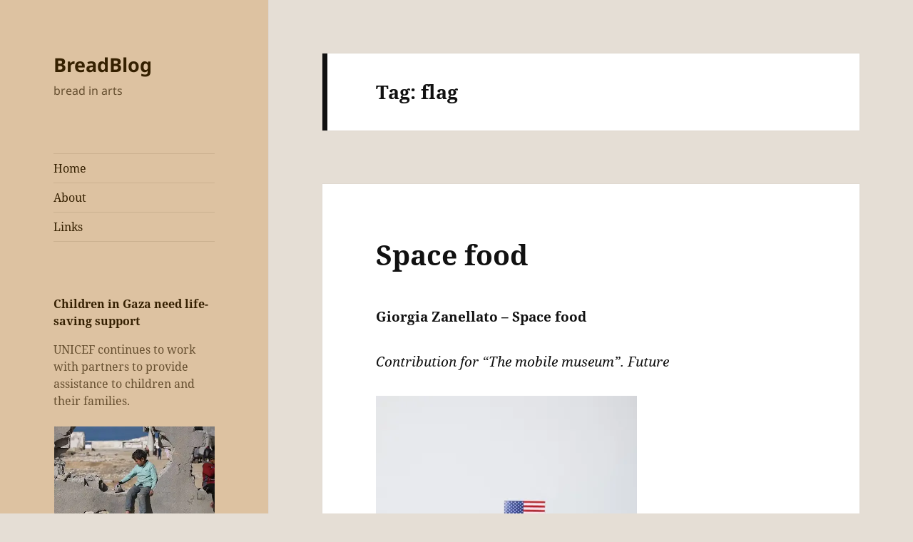

--- FILE ---
content_type: text/html; charset=UTF-8
request_url: https://www.breadblog.net/tag/flag/
body_size: 14715
content:
<!DOCTYPE html>
<html lang="en-US" class="no-js">
<head>
	<meta charset="UTF-8">
	<meta name="viewport" content="width=device-width, initial-scale=1.0">
	<link rel="profile" href="https://gmpg.org/xfn/11">
	<link rel="pingback" href="https://www.breadblog.net/xmlrpc.php">
	<script>
(function(html){html.className = html.className.replace(/\bno-js\b/,'js')})(document.documentElement);
//# sourceURL=twentyfifteen_javascript_detection
</script>
<meta name='robots' content='index, follow, max-image-preview:large, max-snippet:-1, max-video-preview:-1' />

	<!-- This site is optimized with the Yoast SEO plugin v26.7 - https://yoast.com/wordpress/plugins/seo/ -->
	<title>flag Archives &#8212; BreadBlog</title>
	<link rel="canonical" href="https://www.breadblog.net/tag/flag/" />
	<meta property="og:locale" content="en_US" />
	<meta property="og:type" content="article" />
	<meta property="og:title" content="flag Archives &#8212; BreadBlog" />
	<meta property="og:url" content="https://www.breadblog.net/tag/flag/" />
	<meta property="og:site_name" content="BreadBlog" />
	<meta name="twitter:card" content="summary_large_image" />
	<script type="application/ld+json" class="yoast-schema-graph">{"@context":"https://schema.org","@graph":[{"@type":"CollectionPage","@id":"https://www.breadblog.net/tag/flag/","url":"https://www.breadblog.net/tag/flag/","name":"flag Archives &#8212; BreadBlog","isPartOf":{"@id":"https://www.breadblog.net/#website"},"breadcrumb":{"@id":"https://www.breadblog.net/tag/flag/#breadcrumb"},"inLanguage":"en-US"},{"@type":"BreadcrumbList","@id":"https://www.breadblog.net/tag/flag/#breadcrumb","itemListElement":[{"@type":"ListItem","position":1,"name":"Home","item":"https://www.breadblog.net/"},{"@type":"ListItem","position":2,"name":"flag"}]},{"@type":"WebSite","@id":"https://www.breadblog.net/#website","url":"https://www.breadblog.net/","name":"BreadBlog","description":"bread in arts","publisher":{"@id":"https://www.breadblog.net/#/schema/person/6e4b999f9ca371e889cbec7fbb488450"},"potentialAction":[{"@type":"SearchAction","target":{"@type":"EntryPoint","urlTemplate":"https://www.breadblog.net/?s={search_term_string}"},"query-input":{"@type":"PropertyValueSpecification","valueRequired":true,"valueName":"search_term_string"}}],"inLanguage":"en-US"},{"@type":["Person","Organization"],"@id":"https://www.breadblog.net/#/schema/person/6e4b999f9ca371e889cbec7fbb488450","name":"admin","image":{"@type":"ImageObject","inLanguage":"en-US","@id":"https://www.breadblog.net/#/schema/person/image/","url":"https://secure.gravatar.com/avatar/0fe69bafa6ad8c45e2dd79e17ab11a5f33210b863a98f46dbea79978a8a456aa?s=96&d=mm&r=g","contentUrl":"https://secure.gravatar.com/avatar/0fe69bafa6ad8c45e2dd79e17ab11a5f33210b863a98f46dbea79978a8a456aa?s=96&d=mm&r=g","caption":"admin"},"logo":{"@id":"https://www.breadblog.net/#/schema/person/image/"}}]}</script>
	<!-- / Yoast SEO plugin. -->


<link rel='dns-prefetch' href='//stats.wp.com' />
<link rel='dns-prefetch' href='//v0.wordpress.com' />
<link rel='preconnect' href='//i0.wp.com' />
<link rel='preconnect' href='//c0.wp.com' />
<style id='wp-img-auto-sizes-contain-inline-css'>
img:is([sizes=auto i],[sizes^="auto," i]){contain-intrinsic-size:3000px 1500px}
/*# sourceURL=wp-img-auto-sizes-contain-inline-css */
</style>
<link rel='stylesheet' id='twentyfifteen-jetpack-css' href='https://c0.wp.com/p/jetpack/15.4/modules/theme-tools/compat/twentyfifteen.css' media='all' />
<style id='wp-emoji-styles-inline-css'>

	img.wp-smiley, img.emoji {
		display: inline !important;
		border: none !important;
		box-shadow: none !important;
		height: 1em !important;
		width: 1em !important;
		margin: 0 0.07em !important;
		vertical-align: -0.1em !important;
		background: none !important;
		padding: 0 !important;
	}
/*# sourceURL=wp-emoji-styles-inline-css */
</style>
<style id='wp-block-library-inline-css'>
:root{--wp-block-synced-color:#7a00df;--wp-block-synced-color--rgb:122,0,223;--wp-bound-block-color:var(--wp-block-synced-color);--wp-editor-canvas-background:#ddd;--wp-admin-theme-color:#007cba;--wp-admin-theme-color--rgb:0,124,186;--wp-admin-theme-color-darker-10:#006ba1;--wp-admin-theme-color-darker-10--rgb:0,107,160.5;--wp-admin-theme-color-darker-20:#005a87;--wp-admin-theme-color-darker-20--rgb:0,90,135;--wp-admin-border-width-focus:2px}@media (min-resolution:192dpi){:root{--wp-admin-border-width-focus:1.5px}}.wp-element-button{cursor:pointer}:root .has-very-light-gray-background-color{background-color:#eee}:root .has-very-dark-gray-background-color{background-color:#313131}:root .has-very-light-gray-color{color:#eee}:root .has-very-dark-gray-color{color:#313131}:root .has-vivid-green-cyan-to-vivid-cyan-blue-gradient-background{background:linear-gradient(135deg,#00d084,#0693e3)}:root .has-purple-crush-gradient-background{background:linear-gradient(135deg,#34e2e4,#4721fb 50%,#ab1dfe)}:root .has-hazy-dawn-gradient-background{background:linear-gradient(135deg,#faaca8,#dad0ec)}:root .has-subdued-olive-gradient-background{background:linear-gradient(135deg,#fafae1,#67a671)}:root .has-atomic-cream-gradient-background{background:linear-gradient(135deg,#fdd79a,#004a59)}:root .has-nightshade-gradient-background{background:linear-gradient(135deg,#330968,#31cdcf)}:root .has-midnight-gradient-background{background:linear-gradient(135deg,#020381,#2874fc)}:root{--wp--preset--font-size--normal:16px;--wp--preset--font-size--huge:42px}.has-regular-font-size{font-size:1em}.has-larger-font-size{font-size:2.625em}.has-normal-font-size{font-size:var(--wp--preset--font-size--normal)}.has-huge-font-size{font-size:var(--wp--preset--font-size--huge)}.has-text-align-center{text-align:center}.has-text-align-left{text-align:left}.has-text-align-right{text-align:right}.has-fit-text{white-space:nowrap!important}#end-resizable-editor-section{display:none}.aligncenter{clear:both}.items-justified-left{justify-content:flex-start}.items-justified-center{justify-content:center}.items-justified-right{justify-content:flex-end}.items-justified-space-between{justify-content:space-between}.screen-reader-text{border:0;clip-path:inset(50%);height:1px;margin:-1px;overflow:hidden;padding:0;position:absolute;width:1px;word-wrap:normal!important}.screen-reader-text:focus{background-color:#ddd;clip-path:none;color:#444;display:block;font-size:1em;height:auto;left:5px;line-height:normal;padding:15px 23px 14px;text-decoration:none;top:5px;width:auto;z-index:100000}html :where(.has-border-color){border-style:solid}html :where([style*=border-top-color]){border-top-style:solid}html :where([style*=border-right-color]){border-right-style:solid}html :where([style*=border-bottom-color]){border-bottom-style:solid}html :where([style*=border-left-color]){border-left-style:solid}html :where([style*=border-width]){border-style:solid}html :where([style*=border-top-width]){border-top-style:solid}html :where([style*=border-right-width]){border-right-style:solid}html :where([style*=border-bottom-width]){border-bottom-style:solid}html :where([style*=border-left-width]){border-left-style:solid}html :where(img[class*=wp-image-]){height:auto;max-width:100%}:where(figure){margin:0 0 1em}html :where(.is-position-sticky){--wp-admin--admin-bar--position-offset:var(--wp-admin--admin-bar--height,0px)}@media screen and (max-width:600px){html :where(.is-position-sticky){--wp-admin--admin-bar--position-offset:0px}}

/*# sourceURL=wp-block-library-inline-css */
</style><style id='wp-block-button-inline-css'>
.wp-block-button__link{align-content:center;box-sizing:border-box;cursor:pointer;display:inline-block;height:100%;text-align:center;word-break:break-word}.wp-block-button__link.aligncenter{text-align:center}.wp-block-button__link.alignright{text-align:right}:where(.wp-block-button__link){border-radius:9999px;box-shadow:none;padding:calc(.667em + 2px) calc(1.333em + 2px);text-decoration:none}.wp-block-button[style*=text-decoration] .wp-block-button__link{text-decoration:inherit}.wp-block-buttons>.wp-block-button.has-custom-width{max-width:none}.wp-block-buttons>.wp-block-button.has-custom-width .wp-block-button__link{width:100%}.wp-block-buttons>.wp-block-button.has-custom-font-size .wp-block-button__link{font-size:inherit}.wp-block-buttons>.wp-block-button.wp-block-button__width-25{width:calc(25% - var(--wp--style--block-gap, .5em)*.75)}.wp-block-buttons>.wp-block-button.wp-block-button__width-50{width:calc(50% - var(--wp--style--block-gap, .5em)*.5)}.wp-block-buttons>.wp-block-button.wp-block-button__width-75{width:calc(75% - var(--wp--style--block-gap, .5em)*.25)}.wp-block-buttons>.wp-block-button.wp-block-button__width-100{flex-basis:100%;width:100%}.wp-block-buttons.is-vertical>.wp-block-button.wp-block-button__width-25{width:25%}.wp-block-buttons.is-vertical>.wp-block-button.wp-block-button__width-50{width:50%}.wp-block-buttons.is-vertical>.wp-block-button.wp-block-button__width-75{width:75%}.wp-block-button.is-style-squared,.wp-block-button__link.wp-block-button.is-style-squared{border-radius:0}.wp-block-button.no-border-radius,.wp-block-button__link.no-border-radius{border-radius:0!important}:root :where(.wp-block-button .wp-block-button__link.is-style-outline),:root :where(.wp-block-button.is-style-outline>.wp-block-button__link){border:2px solid;padding:.667em 1.333em}:root :where(.wp-block-button .wp-block-button__link.is-style-outline:not(.has-text-color)),:root :where(.wp-block-button.is-style-outline>.wp-block-button__link:not(.has-text-color)){color:currentColor}:root :where(.wp-block-button .wp-block-button__link.is-style-outline:not(.has-background)),:root :where(.wp-block-button.is-style-outline>.wp-block-button__link:not(.has-background)){background-color:initial;background-image:none}
/*# sourceURL=https://c0.wp.com/c/6.9/wp-includes/blocks/button/style.min.css */
</style>
<style id='wp-block-heading-inline-css'>
h1:where(.wp-block-heading).has-background,h2:where(.wp-block-heading).has-background,h3:where(.wp-block-heading).has-background,h4:where(.wp-block-heading).has-background,h5:where(.wp-block-heading).has-background,h6:where(.wp-block-heading).has-background{padding:1.25em 2.375em}h1.has-text-align-left[style*=writing-mode]:where([style*=vertical-lr]),h1.has-text-align-right[style*=writing-mode]:where([style*=vertical-rl]),h2.has-text-align-left[style*=writing-mode]:where([style*=vertical-lr]),h2.has-text-align-right[style*=writing-mode]:where([style*=vertical-rl]),h3.has-text-align-left[style*=writing-mode]:where([style*=vertical-lr]),h3.has-text-align-right[style*=writing-mode]:where([style*=vertical-rl]),h4.has-text-align-left[style*=writing-mode]:where([style*=vertical-lr]),h4.has-text-align-right[style*=writing-mode]:where([style*=vertical-rl]),h5.has-text-align-left[style*=writing-mode]:where([style*=vertical-lr]),h5.has-text-align-right[style*=writing-mode]:where([style*=vertical-rl]),h6.has-text-align-left[style*=writing-mode]:where([style*=vertical-lr]),h6.has-text-align-right[style*=writing-mode]:where([style*=vertical-rl]){rotate:180deg}
/*# sourceURL=https://c0.wp.com/c/6.9/wp-includes/blocks/heading/style.min.css */
</style>
<style id='wp-block-image-inline-css'>
.wp-block-image>a,.wp-block-image>figure>a{display:inline-block}.wp-block-image img{box-sizing:border-box;height:auto;max-width:100%;vertical-align:bottom}@media not (prefers-reduced-motion){.wp-block-image img.hide{visibility:hidden}.wp-block-image img.show{animation:show-content-image .4s}}.wp-block-image[style*=border-radius] img,.wp-block-image[style*=border-radius]>a{border-radius:inherit}.wp-block-image.has-custom-border img{box-sizing:border-box}.wp-block-image.aligncenter{text-align:center}.wp-block-image.alignfull>a,.wp-block-image.alignwide>a{width:100%}.wp-block-image.alignfull img,.wp-block-image.alignwide img{height:auto;width:100%}.wp-block-image .aligncenter,.wp-block-image .alignleft,.wp-block-image .alignright,.wp-block-image.aligncenter,.wp-block-image.alignleft,.wp-block-image.alignright{display:table}.wp-block-image .aligncenter>figcaption,.wp-block-image .alignleft>figcaption,.wp-block-image .alignright>figcaption,.wp-block-image.aligncenter>figcaption,.wp-block-image.alignleft>figcaption,.wp-block-image.alignright>figcaption{caption-side:bottom;display:table-caption}.wp-block-image .alignleft{float:left;margin:.5em 1em .5em 0}.wp-block-image .alignright{float:right;margin:.5em 0 .5em 1em}.wp-block-image .aligncenter{margin-left:auto;margin-right:auto}.wp-block-image :where(figcaption){margin-bottom:1em;margin-top:.5em}.wp-block-image.is-style-circle-mask img{border-radius:9999px}@supports ((-webkit-mask-image:none) or (mask-image:none)) or (-webkit-mask-image:none){.wp-block-image.is-style-circle-mask img{border-radius:0;-webkit-mask-image:url('data:image/svg+xml;utf8,<svg viewBox="0 0 100 100" xmlns="http://www.w3.org/2000/svg"><circle cx="50" cy="50" r="50"/></svg>');mask-image:url('data:image/svg+xml;utf8,<svg viewBox="0 0 100 100" xmlns="http://www.w3.org/2000/svg"><circle cx="50" cy="50" r="50"/></svg>');mask-mode:alpha;-webkit-mask-position:center;mask-position:center;-webkit-mask-repeat:no-repeat;mask-repeat:no-repeat;-webkit-mask-size:contain;mask-size:contain}}:root :where(.wp-block-image.is-style-rounded img,.wp-block-image .is-style-rounded img){border-radius:9999px}.wp-block-image figure{margin:0}.wp-lightbox-container{display:flex;flex-direction:column;position:relative}.wp-lightbox-container img{cursor:zoom-in}.wp-lightbox-container img:hover+button{opacity:1}.wp-lightbox-container button{align-items:center;backdrop-filter:blur(16px) saturate(180%);background-color:#5a5a5a40;border:none;border-radius:4px;cursor:zoom-in;display:flex;height:20px;justify-content:center;opacity:0;padding:0;position:absolute;right:16px;text-align:center;top:16px;width:20px;z-index:100}@media not (prefers-reduced-motion){.wp-lightbox-container button{transition:opacity .2s ease}}.wp-lightbox-container button:focus-visible{outline:3px auto #5a5a5a40;outline:3px auto -webkit-focus-ring-color;outline-offset:3px}.wp-lightbox-container button:hover{cursor:pointer;opacity:1}.wp-lightbox-container button:focus{opacity:1}.wp-lightbox-container button:focus,.wp-lightbox-container button:hover,.wp-lightbox-container button:not(:hover):not(:active):not(.has-background){background-color:#5a5a5a40;border:none}.wp-lightbox-overlay{box-sizing:border-box;cursor:zoom-out;height:100vh;left:0;overflow:hidden;position:fixed;top:0;visibility:hidden;width:100%;z-index:100000}.wp-lightbox-overlay .close-button{align-items:center;cursor:pointer;display:flex;justify-content:center;min-height:40px;min-width:40px;padding:0;position:absolute;right:calc(env(safe-area-inset-right) + 16px);top:calc(env(safe-area-inset-top) + 16px);z-index:5000000}.wp-lightbox-overlay .close-button:focus,.wp-lightbox-overlay .close-button:hover,.wp-lightbox-overlay .close-button:not(:hover):not(:active):not(.has-background){background:none;border:none}.wp-lightbox-overlay .lightbox-image-container{height:var(--wp--lightbox-container-height);left:50%;overflow:hidden;position:absolute;top:50%;transform:translate(-50%,-50%);transform-origin:top left;width:var(--wp--lightbox-container-width);z-index:9999999999}.wp-lightbox-overlay .wp-block-image{align-items:center;box-sizing:border-box;display:flex;height:100%;justify-content:center;margin:0;position:relative;transform-origin:0 0;width:100%;z-index:3000000}.wp-lightbox-overlay .wp-block-image img{height:var(--wp--lightbox-image-height);min-height:var(--wp--lightbox-image-height);min-width:var(--wp--lightbox-image-width);width:var(--wp--lightbox-image-width)}.wp-lightbox-overlay .wp-block-image figcaption{display:none}.wp-lightbox-overlay button{background:none;border:none}.wp-lightbox-overlay .scrim{background-color:#fff;height:100%;opacity:.9;position:absolute;width:100%;z-index:2000000}.wp-lightbox-overlay.active{visibility:visible}@media not (prefers-reduced-motion){.wp-lightbox-overlay.active{animation:turn-on-visibility .25s both}.wp-lightbox-overlay.active img{animation:turn-on-visibility .35s both}.wp-lightbox-overlay.show-closing-animation:not(.active){animation:turn-off-visibility .35s both}.wp-lightbox-overlay.show-closing-animation:not(.active) img{animation:turn-off-visibility .25s both}.wp-lightbox-overlay.zoom.active{animation:none;opacity:1;visibility:visible}.wp-lightbox-overlay.zoom.active .lightbox-image-container{animation:lightbox-zoom-in .4s}.wp-lightbox-overlay.zoom.active .lightbox-image-container img{animation:none}.wp-lightbox-overlay.zoom.active .scrim{animation:turn-on-visibility .4s forwards}.wp-lightbox-overlay.zoom.show-closing-animation:not(.active){animation:none}.wp-lightbox-overlay.zoom.show-closing-animation:not(.active) .lightbox-image-container{animation:lightbox-zoom-out .4s}.wp-lightbox-overlay.zoom.show-closing-animation:not(.active) .lightbox-image-container img{animation:none}.wp-lightbox-overlay.zoom.show-closing-animation:not(.active) .scrim{animation:turn-off-visibility .4s forwards}}@keyframes show-content-image{0%{visibility:hidden}99%{visibility:hidden}to{visibility:visible}}@keyframes turn-on-visibility{0%{opacity:0}to{opacity:1}}@keyframes turn-off-visibility{0%{opacity:1;visibility:visible}99%{opacity:0;visibility:visible}to{opacity:0;visibility:hidden}}@keyframes lightbox-zoom-in{0%{transform:translate(calc((-100vw + var(--wp--lightbox-scrollbar-width))/2 + var(--wp--lightbox-initial-left-position)),calc(-50vh + var(--wp--lightbox-initial-top-position))) scale(var(--wp--lightbox-scale))}to{transform:translate(-50%,-50%) scale(1)}}@keyframes lightbox-zoom-out{0%{transform:translate(-50%,-50%) scale(1);visibility:visible}99%{visibility:visible}to{transform:translate(calc((-100vw + var(--wp--lightbox-scrollbar-width))/2 + var(--wp--lightbox-initial-left-position)),calc(-50vh + var(--wp--lightbox-initial-top-position))) scale(var(--wp--lightbox-scale));visibility:hidden}}
/*# sourceURL=https://c0.wp.com/c/6.9/wp-includes/blocks/image/style.min.css */
</style>
<style id='wp-block-image-theme-inline-css'>
:root :where(.wp-block-image figcaption){color:#555;font-size:13px;text-align:center}.is-dark-theme :root :where(.wp-block-image figcaption){color:#ffffffa6}.wp-block-image{margin:0 0 1em}
/*# sourceURL=https://c0.wp.com/c/6.9/wp-includes/blocks/image/theme.min.css */
</style>
<style id='wp-block-buttons-inline-css'>
.wp-block-buttons{box-sizing:border-box}.wp-block-buttons.is-vertical{flex-direction:column}.wp-block-buttons.is-vertical>.wp-block-button:last-child{margin-bottom:0}.wp-block-buttons>.wp-block-button{display:inline-block;margin:0}.wp-block-buttons.is-content-justification-left{justify-content:flex-start}.wp-block-buttons.is-content-justification-left.is-vertical{align-items:flex-start}.wp-block-buttons.is-content-justification-center{justify-content:center}.wp-block-buttons.is-content-justification-center.is-vertical{align-items:center}.wp-block-buttons.is-content-justification-right{justify-content:flex-end}.wp-block-buttons.is-content-justification-right.is-vertical{align-items:flex-end}.wp-block-buttons.is-content-justification-space-between{justify-content:space-between}.wp-block-buttons.aligncenter{text-align:center}.wp-block-buttons:not(.is-content-justification-space-between,.is-content-justification-right,.is-content-justification-left,.is-content-justification-center) .wp-block-button.aligncenter{margin-left:auto;margin-right:auto;width:100%}.wp-block-buttons[style*=text-decoration] .wp-block-button,.wp-block-buttons[style*=text-decoration] .wp-block-button__link{text-decoration:inherit}.wp-block-buttons.has-custom-font-size .wp-block-button__link{font-size:inherit}.wp-block-buttons .wp-block-button__link{width:100%}.wp-block-button.aligncenter{text-align:center}
/*# sourceURL=https://c0.wp.com/c/6.9/wp-includes/blocks/buttons/style.min.css */
</style>
<style id='wp-block-group-inline-css'>
.wp-block-group{box-sizing:border-box}:where(.wp-block-group.wp-block-group-is-layout-constrained){position:relative}
/*# sourceURL=https://c0.wp.com/c/6.9/wp-includes/blocks/group/style.min.css */
</style>
<style id='wp-block-group-theme-inline-css'>
:where(.wp-block-group.has-background){padding:1.25em 2.375em}
/*# sourceURL=https://c0.wp.com/c/6.9/wp-includes/blocks/group/theme.min.css */
</style>
<style id='wp-block-paragraph-inline-css'>
.is-small-text{font-size:.875em}.is-regular-text{font-size:1em}.is-large-text{font-size:2.25em}.is-larger-text{font-size:3em}.has-drop-cap:not(:focus):first-letter{float:left;font-size:8.4em;font-style:normal;font-weight:100;line-height:.68;margin:.05em .1em 0 0;text-transform:uppercase}body.rtl .has-drop-cap:not(:focus):first-letter{float:none;margin-left:.1em}p.has-drop-cap.has-background{overflow:hidden}:root :where(p.has-background){padding:1.25em 2.375em}:where(p.has-text-color:not(.has-link-color)) a{color:inherit}p.has-text-align-left[style*="writing-mode:vertical-lr"],p.has-text-align-right[style*="writing-mode:vertical-rl"]{rotate:180deg}
/*# sourceURL=https://c0.wp.com/c/6.9/wp-includes/blocks/paragraph/style.min.css */
</style>
<style id='wp-block-spacer-inline-css'>
.wp-block-spacer{clear:both}
/*# sourceURL=https://c0.wp.com/c/6.9/wp-includes/blocks/spacer/style.min.css */
</style>
<style id='global-styles-inline-css'>
:root{--wp--preset--aspect-ratio--square: 1;--wp--preset--aspect-ratio--4-3: 4/3;--wp--preset--aspect-ratio--3-4: 3/4;--wp--preset--aspect-ratio--3-2: 3/2;--wp--preset--aspect-ratio--2-3: 2/3;--wp--preset--aspect-ratio--16-9: 16/9;--wp--preset--aspect-ratio--9-16: 9/16;--wp--preset--color--black: #000000;--wp--preset--color--cyan-bluish-gray: #abb8c3;--wp--preset--color--white: #fff;--wp--preset--color--pale-pink: #f78da7;--wp--preset--color--vivid-red: #cf2e2e;--wp--preset--color--luminous-vivid-orange: #ff6900;--wp--preset--color--luminous-vivid-amber: #fcb900;--wp--preset--color--light-green-cyan: #7bdcb5;--wp--preset--color--vivid-green-cyan: #00d084;--wp--preset--color--pale-cyan-blue: #8ed1fc;--wp--preset--color--vivid-cyan-blue: #0693e3;--wp--preset--color--vivid-purple: #9b51e0;--wp--preset--color--dark-gray: #111;--wp--preset--color--light-gray: #f1f1f1;--wp--preset--color--yellow: #f4ca16;--wp--preset--color--dark-brown: #352712;--wp--preset--color--medium-pink: #e53b51;--wp--preset--color--light-pink: #ffe5d1;--wp--preset--color--dark-purple: #2e2256;--wp--preset--color--purple: #674970;--wp--preset--color--blue-gray: #22313f;--wp--preset--color--bright-blue: #55c3dc;--wp--preset--color--light-blue: #e9f2f9;--wp--preset--gradient--vivid-cyan-blue-to-vivid-purple: linear-gradient(135deg,rgb(6,147,227) 0%,rgb(155,81,224) 100%);--wp--preset--gradient--light-green-cyan-to-vivid-green-cyan: linear-gradient(135deg,rgb(122,220,180) 0%,rgb(0,208,130) 100%);--wp--preset--gradient--luminous-vivid-amber-to-luminous-vivid-orange: linear-gradient(135deg,rgb(252,185,0) 0%,rgb(255,105,0) 100%);--wp--preset--gradient--luminous-vivid-orange-to-vivid-red: linear-gradient(135deg,rgb(255,105,0) 0%,rgb(207,46,46) 100%);--wp--preset--gradient--very-light-gray-to-cyan-bluish-gray: linear-gradient(135deg,rgb(238,238,238) 0%,rgb(169,184,195) 100%);--wp--preset--gradient--cool-to-warm-spectrum: linear-gradient(135deg,rgb(74,234,220) 0%,rgb(151,120,209) 20%,rgb(207,42,186) 40%,rgb(238,44,130) 60%,rgb(251,105,98) 80%,rgb(254,248,76) 100%);--wp--preset--gradient--blush-light-purple: linear-gradient(135deg,rgb(255,206,236) 0%,rgb(152,150,240) 100%);--wp--preset--gradient--blush-bordeaux: linear-gradient(135deg,rgb(254,205,165) 0%,rgb(254,45,45) 50%,rgb(107,0,62) 100%);--wp--preset--gradient--luminous-dusk: linear-gradient(135deg,rgb(255,203,112) 0%,rgb(199,81,192) 50%,rgb(65,88,208) 100%);--wp--preset--gradient--pale-ocean: linear-gradient(135deg,rgb(255,245,203) 0%,rgb(182,227,212) 50%,rgb(51,167,181) 100%);--wp--preset--gradient--electric-grass: linear-gradient(135deg,rgb(202,248,128) 0%,rgb(113,206,126) 100%);--wp--preset--gradient--midnight: linear-gradient(135deg,rgb(2,3,129) 0%,rgb(40,116,252) 100%);--wp--preset--gradient--dark-gray-gradient-gradient: linear-gradient(90deg, rgba(17,17,17,1) 0%, rgba(42,42,42,1) 100%);--wp--preset--gradient--light-gray-gradient: linear-gradient(90deg, rgba(241,241,241,1) 0%, rgba(215,215,215,1) 100%);--wp--preset--gradient--white-gradient: linear-gradient(90deg, rgba(255,255,255,1) 0%, rgba(230,230,230,1) 100%);--wp--preset--gradient--yellow-gradient: linear-gradient(90deg, rgba(244,202,22,1) 0%, rgba(205,168,10,1) 100%);--wp--preset--gradient--dark-brown-gradient: linear-gradient(90deg, rgba(53,39,18,1) 0%, rgba(91,67,31,1) 100%);--wp--preset--gradient--medium-pink-gradient: linear-gradient(90deg, rgba(229,59,81,1) 0%, rgba(209,28,51,1) 100%);--wp--preset--gradient--light-pink-gradient: linear-gradient(90deg, rgba(255,229,209,1) 0%, rgba(255,200,158,1) 100%);--wp--preset--gradient--dark-purple-gradient: linear-gradient(90deg, rgba(46,34,86,1) 0%, rgba(66,48,123,1) 100%);--wp--preset--gradient--purple-gradient: linear-gradient(90deg, rgba(103,73,112,1) 0%, rgba(131,93,143,1) 100%);--wp--preset--gradient--blue-gray-gradient: linear-gradient(90deg, rgba(34,49,63,1) 0%, rgba(52,75,96,1) 100%);--wp--preset--gradient--bright-blue-gradient: linear-gradient(90deg, rgba(85,195,220,1) 0%, rgba(43,180,211,1) 100%);--wp--preset--gradient--light-blue-gradient: linear-gradient(90deg, rgba(233,242,249,1) 0%, rgba(193,218,238,1) 100%);--wp--preset--font-size--small: 13px;--wp--preset--font-size--medium: 20px;--wp--preset--font-size--large: 36px;--wp--preset--font-size--x-large: 42px;--wp--preset--spacing--20: 0.44rem;--wp--preset--spacing--30: 0.67rem;--wp--preset--spacing--40: 1rem;--wp--preset--spacing--50: 1.5rem;--wp--preset--spacing--60: 2.25rem;--wp--preset--spacing--70: 3.38rem;--wp--preset--spacing--80: 5.06rem;--wp--preset--shadow--natural: 6px 6px 9px rgba(0, 0, 0, 0.2);--wp--preset--shadow--deep: 12px 12px 50px rgba(0, 0, 0, 0.4);--wp--preset--shadow--sharp: 6px 6px 0px rgba(0, 0, 0, 0.2);--wp--preset--shadow--outlined: 6px 6px 0px -3px rgb(255, 255, 255), 6px 6px rgb(0, 0, 0);--wp--preset--shadow--crisp: 6px 6px 0px rgb(0, 0, 0);}:where(.is-layout-flex){gap: 0.5em;}:where(.is-layout-grid){gap: 0.5em;}body .is-layout-flex{display: flex;}.is-layout-flex{flex-wrap: wrap;align-items: center;}.is-layout-flex > :is(*, div){margin: 0;}body .is-layout-grid{display: grid;}.is-layout-grid > :is(*, div){margin: 0;}:where(.wp-block-columns.is-layout-flex){gap: 2em;}:where(.wp-block-columns.is-layout-grid){gap: 2em;}:where(.wp-block-post-template.is-layout-flex){gap: 1.25em;}:where(.wp-block-post-template.is-layout-grid){gap: 1.25em;}.has-black-color{color: var(--wp--preset--color--black) !important;}.has-cyan-bluish-gray-color{color: var(--wp--preset--color--cyan-bluish-gray) !important;}.has-white-color{color: var(--wp--preset--color--white) !important;}.has-pale-pink-color{color: var(--wp--preset--color--pale-pink) !important;}.has-vivid-red-color{color: var(--wp--preset--color--vivid-red) !important;}.has-luminous-vivid-orange-color{color: var(--wp--preset--color--luminous-vivid-orange) !important;}.has-luminous-vivid-amber-color{color: var(--wp--preset--color--luminous-vivid-amber) !important;}.has-light-green-cyan-color{color: var(--wp--preset--color--light-green-cyan) !important;}.has-vivid-green-cyan-color{color: var(--wp--preset--color--vivid-green-cyan) !important;}.has-pale-cyan-blue-color{color: var(--wp--preset--color--pale-cyan-blue) !important;}.has-vivid-cyan-blue-color{color: var(--wp--preset--color--vivid-cyan-blue) !important;}.has-vivid-purple-color{color: var(--wp--preset--color--vivid-purple) !important;}.has-black-background-color{background-color: var(--wp--preset--color--black) !important;}.has-cyan-bluish-gray-background-color{background-color: var(--wp--preset--color--cyan-bluish-gray) !important;}.has-white-background-color{background-color: var(--wp--preset--color--white) !important;}.has-pale-pink-background-color{background-color: var(--wp--preset--color--pale-pink) !important;}.has-vivid-red-background-color{background-color: var(--wp--preset--color--vivid-red) !important;}.has-luminous-vivid-orange-background-color{background-color: var(--wp--preset--color--luminous-vivid-orange) !important;}.has-luminous-vivid-amber-background-color{background-color: var(--wp--preset--color--luminous-vivid-amber) !important;}.has-light-green-cyan-background-color{background-color: var(--wp--preset--color--light-green-cyan) !important;}.has-vivid-green-cyan-background-color{background-color: var(--wp--preset--color--vivid-green-cyan) !important;}.has-pale-cyan-blue-background-color{background-color: var(--wp--preset--color--pale-cyan-blue) !important;}.has-vivid-cyan-blue-background-color{background-color: var(--wp--preset--color--vivid-cyan-blue) !important;}.has-vivid-purple-background-color{background-color: var(--wp--preset--color--vivid-purple) !important;}.has-black-border-color{border-color: var(--wp--preset--color--black) !important;}.has-cyan-bluish-gray-border-color{border-color: var(--wp--preset--color--cyan-bluish-gray) !important;}.has-white-border-color{border-color: var(--wp--preset--color--white) !important;}.has-pale-pink-border-color{border-color: var(--wp--preset--color--pale-pink) !important;}.has-vivid-red-border-color{border-color: var(--wp--preset--color--vivid-red) !important;}.has-luminous-vivid-orange-border-color{border-color: var(--wp--preset--color--luminous-vivid-orange) !important;}.has-luminous-vivid-amber-border-color{border-color: var(--wp--preset--color--luminous-vivid-amber) !important;}.has-light-green-cyan-border-color{border-color: var(--wp--preset--color--light-green-cyan) !important;}.has-vivid-green-cyan-border-color{border-color: var(--wp--preset--color--vivid-green-cyan) !important;}.has-pale-cyan-blue-border-color{border-color: var(--wp--preset--color--pale-cyan-blue) !important;}.has-vivid-cyan-blue-border-color{border-color: var(--wp--preset--color--vivid-cyan-blue) !important;}.has-vivid-purple-border-color{border-color: var(--wp--preset--color--vivid-purple) !important;}.has-vivid-cyan-blue-to-vivid-purple-gradient-background{background: var(--wp--preset--gradient--vivid-cyan-blue-to-vivid-purple) !important;}.has-light-green-cyan-to-vivid-green-cyan-gradient-background{background: var(--wp--preset--gradient--light-green-cyan-to-vivid-green-cyan) !important;}.has-luminous-vivid-amber-to-luminous-vivid-orange-gradient-background{background: var(--wp--preset--gradient--luminous-vivid-amber-to-luminous-vivid-orange) !important;}.has-luminous-vivid-orange-to-vivid-red-gradient-background{background: var(--wp--preset--gradient--luminous-vivid-orange-to-vivid-red) !important;}.has-very-light-gray-to-cyan-bluish-gray-gradient-background{background: var(--wp--preset--gradient--very-light-gray-to-cyan-bluish-gray) !important;}.has-cool-to-warm-spectrum-gradient-background{background: var(--wp--preset--gradient--cool-to-warm-spectrum) !important;}.has-blush-light-purple-gradient-background{background: var(--wp--preset--gradient--blush-light-purple) !important;}.has-blush-bordeaux-gradient-background{background: var(--wp--preset--gradient--blush-bordeaux) !important;}.has-luminous-dusk-gradient-background{background: var(--wp--preset--gradient--luminous-dusk) !important;}.has-pale-ocean-gradient-background{background: var(--wp--preset--gradient--pale-ocean) !important;}.has-electric-grass-gradient-background{background: var(--wp--preset--gradient--electric-grass) !important;}.has-midnight-gradient-background{background: var(--wp--preset--gradient--midnight) !important;}.has-small-font-size{font-size: var(--wp--preset--font-size--small) !important;}.has-medium-font-size{font-size: var(--wp--preset--font-size--medium) !important;}.has-large-font-size{font-size: var(--wp--preset--font-size--large) !important;}.has-x-large-font-size{font-size: var(--wp--preset--font-size--x-large) !important;}
/*# sourceURL=global-styles-inline-css */
</style>
<style id='core-block-supports-inline-css'>
.wp-elements-0c1d60386b4e3cda833d40759becfd6f a:where(:not(.wp-element-button)){color:#352002;}.wp-container-core-buttons-is-layout-16018d1d{justify-content:center;}
/*# sourceURL=core-block-supports-inline-css */
</style>

<style id='classic-theme-styles-inline-css'>
/*! This file is auto-generated */
.wp-block-button__link{color:#fff;background-color:#32373c;border-radius:9999px;box-shadow:none;text-decoration:none;padding:calc(.667em + 2px) calc(1.333em + 2px);font-size:1.125em}.wp-block-file__button{background:#32373c;color:#fff;text-decoration:none}
/*# sourceURL=/wp-includes/css/classic-themes.min.css */
</style>
<link rel='stylesheet' id='twentyfifteen-fonts-css' href='https://www.breadblog.net/wp-content/themes/twentyfifteen/assets/fonts/noto-sans-plus-noto-serif-plus-inconsolata.css?ver=20230328' media='all' />
<link rel='stylesheet' id='genericons-css' href='https://c0.wp.com/p/jetpack/15.4/_inc/genericons/genericons/genericons.css' media='all' />
<link rel='stylesheet' id='twentyfifteen-style-css' href='https://www.breadblog.net/wp-content/themes/twentyfifteen/style.css?ver=20251202' media='all' />
<style id='twentyfifteen-style-inline-css'>
	/* Color Scheme */

	/* Background Color */
	body {
		background-color: #f4ca16;
	}

	/* Sidebar Background Color */
	body:before,
	.site-header {
		background-color: #ffdf00;
	}

	/* Box Background Color */
	.post-navigation,
	.pagination,
	.secondary,
	.site-footer,
	.hentry,
	.page-header,
	.page-content,
	.comments-area,
	.widecolumn {
		background-color: #ffffff;
	}

	/* Box Background Color */
	button,
	input[type="button"],
	input[type="reset"],
	input[type="submit"],
	.pagination .prev,
	.pagination .next,
	.widget_calendar tbody a,
	.widget_calendar tbody a:hover,
	.widget_calendar tbody a:focus,
	.page-links a,
	.page-links a:hover,
	.page-links a:focus,
	.sticky-post {
		color: #ffffff;
	}

	/* Main Text Color */
	button,
	input[type="button"],
	input[type="reset"],
	input[type="submit"],
	.pagination .prev,
	.pagination .next,
	.widget_calendar tbody a,
	.page-links a,
	.sticky-post {
		background-color: #111111;
	}

	/* Main Text Color */
	body,
	blockquote cite,
	blockquote small,
	a,
	.dropdown-toggle:after,
	.image-navigation a:hover,
	.image-navigation a:focus,
	.comment-navigation a:hover,
	.comment-navigation a:focus,
	.widget-title,
	.entry-footer a:hover,
	.entry-footer a:focus,
	.comment-metadata a:hover,
	.comment-metadata a:focus,
	.pingback .edit-link a:hover,
	.pingback .edit-link a:focus,
	.comment-list .reply a:hover,
	.comment-list .reply a:focus,
	.site-info a:hover,
	.site-info a:focus {
		color: #111111;
	}

	/* Main Text Color */
	.entry-content a,
	.entry-summary a,
	.page-content a,
	.comment-content a,
	.pingback .comment-body > a,
	.author-description a,
	.taxonomy-description a,
	.textwidget a,
	.entry-footer a:hover,
	.comment-metadata a:hover,
	.pingback .edit-link a:hover,
	.comment-list .reply a:hover,
	.site-info a:hover {
		border-color: #111111;
	}

	/* Secondary Text Color */
	button:hover,
	button:focus,
	input[type="button"]:hover,
	input[type="button"]:focus,
	input[type="reset"]:hover,
	input[type="reset"]:focus,
	input[type="submit"]:hover,
	input[type="submit"]:focus,
	.pagination .prev:hover,
	.pagination .prev:focus,
	.pagination .next:hover,
	.pagination .next:focus,
	.widget_calendar tbody a:hover,
	.widget_calendar tbody a:focus,
	.page-links a:hover,
	.page-links a:focus {
		background-color: rgba( 17, 17, 17, 0.7);
	}

	/* Secondary Text Color */
	blockquote,
	a:hover,
	a:focus,
	.main-navigation .menu-item-description,
	.post-navigation .meta-nav,
	.post-navigation a:hover .post-title,
	.post-navigation a:focus .post-title,
	.image-navigation,
	.image-navigation a,
	.comment-navigation,
	.comment-navigation a,
	.widget,
	.author-heading,
	.entry-footer,
	.entry-footer a,
	.taxonomy-description,
	.page-links > .page-links-title,
	.entry-caption,
	.comment-author,
	.comment-metadata,
	.comment-metadata a,
	.pingback .edit-link,
	.pingback .edit-link a,
	.post-password-form label,
	.comment-form label,
	.comment-notes,
	.comment-awaiting-moderation,
	.logged-in-as,
	.form-allowed-tags,
	.no-comments,
	.site-info,
	.site-info a,
	.wp-caption-text,
	.gallery-caption,
	.comment-list .reply a,
	.widecolumn label,
	.widecolumn .mu_register label {
		color: rgba( 17, 17, 17, 0.7);
	}

	/* Secondary Text Color */
	blockquote,
	.logged-in-as a:hover,
	.comment-author a:hover {
		border-color: rgba( 17, 17, 17, 0.7);
	}

	/* Border Color */
	hr,
	.dropdown-toggle:hover,
	.dropdown-toggle:focus {
		background-color: rgba( 17, 17, 17, 0.1);
	}

	/* Border Color */
	pre,
	abbr[title],
	table,
	th,
	td,
	input,
	textarea,
	.main-navigation ul,
	.main-navigation li,
	.post-navigation,
	.post-navigation div + div,
	.pagination,
	.comment-navigation,
	.widget li,
	.widget_categories .children,
	.widget_nav_menu .sub-menu,
	.widget_pages .children,
	.site-header,
	.site-footer,
	.hentry + .hentry,
	.author-info,
	.entry-content .page-links a,
	.page-links > span,
	.page-header,
	.comments-area,
	.comment-list + .comment-respond,
	.comment-list article,
	.comment-list .pingback,
	.comment-list .trackback,
	.comment-list .reply a,
	.no-comments {
		border-color: rgba( 17, 17, 17, 0.1);
	}

	/* Border Focus Color */
	a:focus,
	button:focus,
	input:focus {
		outline-color: rgba( 17, 17, 17, 0.3);
	}

	input:focus,
	textarea:focus {
		border-color: rgba( 17, 17, 17, 0.3);
	}

	/* Sidebar Link Color */
	.secondary-toggle:before {
		color: #111111;
	}

	.site-title a,
	.site-description {
		color: #111111;
	}

	/* Sidebar Text Color */
	.site-title a:hover,
	.site-title a:focus {
		color: rgba( 17, 17, 17, 0.7);
	}

	/* Sidebar Border Color */
	.secondary-toggle {
		border-color: rgba( 17, 17, 17, 0.1);
	}

	/* Sidebar Border Focus Color */
	.secondary-toggle:hover,
	.secondary-toggle:focus {
		border-color: rgba( 17, 17, 17, 0.3);
	}

	.site-title a {
		outline-color: rgba( 17, 17, 17, 0.3);
	}

	/* Meta Background Color */
	.entry-footer {
		background-color: #f1f1f1;
	}

	@media screen and (min-width: 38.75em) {
		/* Main Text Color */
		.page-header {
			border-color: #111111;
		}
	}

	@media screen and (min-width: 59.6875em) {
		/* Make sure its transparent on desktop */
		.site-header,
		.secondary {
			background-color: transparent;
		}

		/* Sidebar Background Color */
		.widget button,
		.widget input[type="button"],
		.widget input[type="reset"],
		.widget input[type="submit"],
		.widget_calendar tbody a,
		.widget_calendar tbody a:hover,
		.widget_calendar tbody a:focus {
			color: #ffdf00;
		}

		/* Sidebar Link Color */
		.secondary a,
		.dropdown-toggle:after,
		.widget-title,
		.widget blockquote cite,
		.widget blockquote small {
			color: #111111;
		}

		.widget button,
		.widget input[type="button"],
		.widget input[type="reset"],
		.widget input[type="submit"],
		.widget_calendar tbody a {
			background-color: #111111;
		}

		.textwidget a {
			border-color: #111111;
		}

		/* Sidebar Text Color */
		.secondary a:hover,
		.secondary a:focus,
		.main-navigation .menu-item-description,
		.widget,
		.widget blockquote,
		.widget .wp-caption-text,
		.widget .gallery-caption {
			color: rgba( 17, 17, 17, 0.7);
		}

		.widget button:hover,
		.widget button:focus,
		.widget input[type="button"]:hover,
		.widget input[type="button"]:focus,
		.widget input[type="reset"]:hover,
		.widget input[type="reset"]:focus,
		.widget input[type="submit"]:hover,
		.widget input[type="submit"]:focus,
		.widget_calendar tbody a:hover,
		.widget_calendar tbody a:focus {
			background-color: rgba( 17, 17, 17, 0.7);
		}

		.widget blockquote {
			border-color: rgba( 17, 17, 17, 0.7);
		}

		/* Sidebar Border Color */
		.main-navigation ul,
		.main-navigation li,
		.widget input,
		.widget textarea,
		.widget table,
		.widget th,
		.widget td,
		.widget pre,
		.widget li,
		.widget_categories .children,
		.widget_nav_menu .sub-menu,
		.widget_pages .children,
		.widget abbr[title] {
			border-color: rgba( 17, 17, 17, 0.1);
		}

		.dropdown-toggle:hover,
		.dropdown-toggle:focus,
		.widget hr {
			background-color: rgba( 17, 17, 17, 0.1);
		}

		.widget input:focus,
		.widget textarea:focus {
			border-color: rgba( 17, 17, 17, 0.3);
		}

		.sidebar a:focus,
		.dropdown-toggle:focus {
			outline-color: rgba( 17, 17, 17, 0.3);
		}
	}

		/* Custom Header Background Color */
		body:before,
		.site-header {
			background-color: #ddc2a1;
		}

		@media screen and (min-width: 59.6875em) {
			.site-header,
			.secondary {
				background-color: transparent;
			}

			.widget button,
			.widget input[type="button"],
			.widget input[type="reset"],
			.widget input[type="submit"],
			.widget_calendar tbody a,
			.widget_calendar tbody a:hover,
			.widget_calendar tbody a:focus {
				color: #ddc2a1;
			}
		}
	

		/* Custom Sidebar Text Color */
		.site-title a,
		.site-description,
		.secondary-toggle:before {
			color: #352000;
		}

		.site-title a:hover,
		.site-title a:focus {
			color: rgba( 53, 32, 0, 0.7);
		}

		.secondary-toggle {
			border-color: rgba( 53, 32, 0, 0.1);
		}

		.secondary-toggle:hover,
		.secondary-toggle:focus {
			border-color: rgba( 53, 32, 0, 0.3);
		}

		.site-title a {
			outline-color: rgba( 53, 32, 0, 0.3);
		}

		@media screen and (min-width: 59.6875em) {
			.secondary a,
			.dropdown-toggle:after,
			.widget-title,
			.widget blockquote cite,
			.widget blockquote small {
				color: #352000;
			}

			.widget button,
			.widget input[type="button"],
			.widget input[type="reset"],
			.widget input[type="submit"],
			.widget_calendar tbody a {
				background-color: #352000;
			}

			.textwidget a {
				border-color: #352000;
			}

			.secondary a:hover,
			.secondary a:focus,
			.main-navigation .menu-item-description,
			.widget,
			.widget blockquote,
			.widget .wp-caption-text,
			.widget .gallery-caption {
				color: rgba( 53, 32, 0, 0.7);
			}

			.widget button:hover,
			.widget button:focus,
			.widget input[type="button"]:hover,
			.widget input[type="button"]:focus,
			.widget input[type="reset"]:hover,
			.widget input[type="reset"]:focus,
			.widget input[type="submit"]:hover,
			.widget input[type="submit"]:focus,
			.widget_calendar tbody a:hover,
			.widget_calendar tbody a:focus {
				background-color: rgba( 53, 32, 0, 0.7);
			}

			.widget blockquote {
				border-color: rgba( 53, 32, 0, 0.7);
			}

			.main-navigation ul,
			.main-navigation li,
			.secondary-toggle,
			.widget input,
			.widget textarea,
			.widget table,
			.widget th,
			.widget td,
			.widget pre,
			.widget li,
			.widget_categories .children,
			.widget_nav_menu .sub-menu,
			.widget_pages .children,
			.widget abbr[title] {
				border-color: rgba( 53, 32, 0, 0.1);
			}

			.dropdown-toggle:hover,
			.dropdown-toggle:focus,
			.widget hr {
				background-color: rgba( 53, 32, 0, 0.1);
			}

			.widget input:focus,
			.widget textarea:focus {
				border-color: rgba( 53, 32, 0, 0.3);
			}

			.sidebar a:focus,
			.dropdown-toggle:focus {
				outline-color: rgba( 53, 32, 0, 0.3);
			}
		}
	
/*# sourceURL=twentyfifteen-style-inline-css */
</style>
<link rel='stylesheet' id='twentyfifteen-block-style-css' href='https://www.breadblog.net/wp-content/themes/twentyfifteen/css/blocks.css?ver=20240715' media='all' />
<script src="https://c0.wp.com/c/6.9/wp-includes/js/jquery/jquery.min.js" id="jquery-core-js"></script>
<script src="https://c0.wp.com/c/6.9/wp-includes/js/jquery/jquery-migrate.min.js" id="jquery-migrate-js"></script>
<script id="twentyfifteen-script-js-extra">
var screenReaderText = {"expand":"\u003Cspan class=\"screen-reader-text\"\u003Eexpand child menu\u003C/span\u003E","collapse":"\u003Cspan class=\"screen-reader-text\"\u003Ecollapse child menu\u003C/span\u003E"};
//# sourceURL=twentyfifteen-script-js-extra
</script>
<script src="https://www.breadblog.net/wp-content/themes/twentyfifteen/js/functions.js?ver=20250729" id="twentyfifteen-script-js" defer data-wp-strategy="defer"></script>
<link rel="https://api.w.org/" href="https://www.breadblog.net/wp-json/" /><link rel="alternate" title="JSON" type="application/json" href="https://www.breadblog.net/wp-json/wp/v2/tags/148" />	<style>img#wpstats{display:none}</style>
		<style id="custom-background-css">
body.custom-background { background-color: #e5ded5; }
</style>
	</head>

<body class="archive tag tag-flag tag-148 custom-background wp-embed-responsive wp-theme-twentyfifteen">
<div id="page" class="hfeed site">
	<a class="skip-link screen-reader-text" href="#content">
		Skip to content	</a>

	<div id="sidebar" class="sidebar">
		<header id="masthead" class="site-header">
			<div class="site-branding">
									<p class="site-title"><a href="https://www.breadblog.net/" rel="home" >BreadBlog</a></p>
										<p class="site-description">bread in arts</p>
				
				<button class="secondary-toggle">Menu and widgets</button>
			</div><!-- .site-branding -->
		</header><!-- .site-header -->

			<div id="secondary" class="secondary">

					<nav id="site-navigation" class="main-navigation">
				<div class="menu-main-menu-breadblog-container"><ul id="menu-main-menu-breadblog" class="nav-menu"><li id="menu-item-1460" class="menu-item menu-item-type-custom menu-item-object-custom menu-item-home menu-item-1460"><a href="https://www.breadblog.net/">Home</a></li>
<li id="menu-item-1459" class="menu-item menu-item-type-post_type menu-item-object-page menu-item-1459"><a href="https://www.breadblog.net/about/">About</a></li>
<li id="menu-item-1458" class="menu-item menu-item-type-post_type menu-item-object-page menu-item-1458"><a href="https://www.breadblog.net/links/">Links</a></li>
</ul></div>			</nav><!-- .main-navigation -->
		
		
					<div id="widget-area" class="widget-area" role="complementary">
				<aside id="block-8" class="widget widget_block">
<div class="wp-block-group"><div class="wp-block-group__inner-container is-layout-constrained wp-block-group-is-layout-constrained">
<h2 class="wp-block-heading has-text-color has-link-color wp-elements-0c1d60386b4e3cda833d40759becfd6f" style="color:#352002">Children in Gaza need life-saving support</h2>



<div style="height:16px" aria-hidden="true" class="wp-block-spacer"></div>



<p>UNICEF continues to work with partners to provide assistance to children and their families.</p>


<div class="wp-block-image">
<figure class="aligncenter size-full"><a href="https://www.unicef.org/emergencies/children-gaza-need-lifesaving-support" target="_blank" rel=" noreferrer noopener"><img fetchpriority="high" decoding="async" width="400" height="267" src="https://www.breadblog.net/wp-content/uploads/2025/05/gaza.jpg" alt="child in Gaza playing with a toy
" class="wp-image-2654" srcset="https://i0.wp.com/www.breadblog.net/wp-content/uploads/2025/05/gaza.jpg?w=400&amp;ssl=1 400w, https://i0.wp.com/www.breadblog.net/wp-content/uploads/2025/05/gaza.jpg?resize=300%2C200&amp;ssl=1 300w" sizes="(max-width: 400px) 100vw, 400px" /></a></figure>
</div>


<div class="wp-block-buttons is-content-justification-center is-layout-flex wp-container-core-buttons-is-layout-16018d1d wp-block-buttons-is-layout-flex">
<div class="wp-block-button"><a class="wp-block-button__link has-white-color has-text-color has-background has-link-color wp-element-button" href="https://www.unicef.org/emergencies/children-gaza-need-lifesaving-support" style="background-color:#da5f00" target="_blank" rel="noreferrer noopener">Donate Now</a></div>
</div>
</div></div>
</aside><aside id="search-2" class="widget widget_search"><form role="search" method="get" class="search-form" action="https://www.breadblog.net/">
				<label>
					<span class="screen-reader-text">Search for:</span>
					<input type="search" class="search-field" placeholder="Search &hellip;" value="" name="s" />
				</label>
				<input type="submit" class="search-submit screen-reader-text" value="Search" />
			</form></aside><aside id="block-2" class="widget widget_block">
<h2 class="wp-block-heading">Vetro Baji's flag collection</h2>
</aside><aside id="block-3" class="widget widget_block widget_media_image">
<figure class="wp-block-image"><a href="http://flagworkz.tumblr.com/" target="_blank"><img decoding="async" src="https://www.breadblog.net/wp-content/uploads/2014/03/king-of-disaster.jpg" alt="Kántor István with a red flag"/></a></figure>
</aside><aside id="categories-353164881" class="widget widget_categories"><h2 class="widget-title">Categories</h2><nav aria-label="Categories">
			<ul>
					<li class="cat-item cat-item-124"><a href="https://www.breadblog.net/category/ads/">Ads</a> (19)
</li>
	<li class="cat-item cat-item-93"><a href="https://www.breadblog.net/category/animation/">Animation</a> (10)
</li>
	<li class="cat-item cat-item-182"><a href="https://www.breadblog.net/category/collage/">Collage</a> (2)
</li>
	<li class="cat-item cat-item-49"><a href="https://www.breadblog.net/category/cyberformance/">Cyberformance</a> (1)
</li>
	<li class="cat-item cat-item-186"><a href="https://www.breadblog.net/category/diy/">Diy</a> (1)
</li>
	<li class="cat-item cat-item-69"><a href="https://www.breadblog.net/category/documentary/">Documentary</a> (6)
</li>
	<li class="cat-item cat-item-136"><a href="https://www.breadblog.net/category/drawing/">Drawing</a> (22)
</li>
	<li class="cat-item cat-item-156"><a href="https://www.breadblog.net/category/fashion/">Fashion</a> (4)
</li>
	<li class="cat-item cat-item-102"><a href="https://www.breadblog.net/category/film/">Film</a> (7)
</li>
	<li class="cat-item cat-item-121"><a href="https://www.breadblog.net/category/fun/">Fun</a> (69)
</li>
	<li class="cat-item cat-item-213"><a href="https://www.breadblog.net/category/gaming/">Gaming</a> (2)
</li>
	<li class="cat-item cat-item-90"><a href="https://www.breadblog.net/category/happening/">Happening</a> (13)
</li>
	<li class="cat-item cat-item-164"><a href="https://www.breadblog.net/category/illustration/">Illustration</a> (7)
</li>
	<li class="cat-item cat-item-6"><a href="https://www.breadblog.net/category/installaction/">Install-action</a> (27)
</li>
	<li class="cat-item cat-item-7"><a href="https://www.breadblog.net/category/installation/">Installation</a> (48)
</li>
	<li class="cat-item cat-item-171"><a href="https://www.breadblog.net/category/meme/">Meme</a> (2)
</li>
	<li class="cat-item cat-item-158"><a href="https://www.breadblog.net/category/music/">Music</a> (2)
</li>
	<li class="cat-item cat-item-10"><a href="https://www.breadblog.net/category/object/">Object</a> (68)
</li>
	<li class="cat-item cat-item-149"><a href="https://www.breadblog.net/category/painting/">Painting</a> (14)
</li>
	<li class="cat-item cat-item-9"><a href="https://www.breadblog.net/category/performance/">Performance</a> (28)
</li>
	<li class="cat-item cat-item-8"><a href="https://www.breadblog.net/category/photo/">Photo</a> (38)
</li>
	<li class="cat-item cat-item-117"><a href="https://www.breadblog.net/category/poster/">Poster</a> (18)
</li>
	<li class="cat-item cat-item-142"><a href="https://www.breadblog.net/category/print/">Print</a> (12)
</li>
	<li class="cat-item cat-item-46"><a href="https://www.breadblog.net/category/product/">Product</a> (29)
</li>
	<li class="cat-item cat-item-56"><a href="https://www.breadblog.net/category/readymade/">Readymade</a> (2)
</li>
	<li class="cat-item cat-item-87"><a href="https://www.breadblog.net/category/sculpture/">Sculpture</a> (14)
</li>
	<li class="cat-item cat-item-137"><a href="https://www.breadblog.net/category/street-art/">Street art</a> (5)
</li>
	<li class="cat-item cat-item-96"><a href="https://www.breadblog.net/category/talk/">Talk</a> (1)
</li>
	<li class="cat-item cat-item-157"><a href="https://www.breadblog.net/category/theatre/">Theatre</a> (2)
</li>
	<li class="cat-item cat-item-1"><a href="https://www.breadblog.net/category/uncategorized/">Uncategorized</a> (5)
</li>
	<li class="cat-item cat-item-225"><a href="https://www.breadblog.net/category/workshop/">Workshop</a> (1)
</li>
	<li class="cat-item cat-item-65"><a href="https://www.breadblog.net/category/writing/">Writing</a> (6)
</li>
			</ul>

			</nav></aside><aside id="tag_cloud-2" class="widget widget_tag_cloud"><h2 class="widget-title">Tags</h2><nav aria-label="Tags"><div class="tagcloud"><ul class='wp-tag-cloud' role='list'>
	<li><a href="https://www.breadblog.net/tag/angry/" class="tag-cloud-link tag-link-30 tag-link-position-1" style="font-size: 8pt;" aria-label="angry (1 item)">angry<span class="tag-link-count"> (1)</span></a></li>
	<li><a href="https://www.breadblog.net/tag/animal/" class="tag-cloud-link tag-link-143 tag-link-position-2" style="font-size: 11.111111111111pt;" aria-label="animal (2 items)">animal<span class="tag-link-count"> (2)</span></a></li>
	<li><a href="https://www.breadblog.net/tag/annart/" class="tag-cloud-link tag-link-36 tag-link-position-3" style="font-size: 8pt;" aria-label="AnnART (1 item)">AnnART<span class="tag-link-count"> (1)</span></a></li>
	<li><a href="https://www.breadblog.net/tag/baguette/" class="tag-cloud-link tag-link-208 tag-link-position-4" style="font-size: 13.185185185185pt;" aria-label="baguette (3 items)">baguette<span class="tag-link-count"> (3)</span></a></li>
	<li><a href="https://www.breadblog.net/tag/bible/" class="tag-cloud-link tag-link-26 tag-link-position-5" style="font-size: 8pt;" aria-label="bible (1 item)">bible<span class="tag-link-count"> (1)</span></a></li>
	<li><a href="https://www.breadblog.net/tag/bird/" class="tag-cloud-link tag-link-111 tag-link-position-6" style="font-size: 14.913580246914pt;" aria-label="bird (4 items)">bird<span class="tag-link-count"> (4)</span></a></li>
	<li><a href="https://www.breadblog.net/tag/blessing/" class="tag-cloud-link tag-link-22 tag-link-position-7" style="font-size: 8pt;" aria-label="blessing (1 item)">blessing<span class="tag-link-count"> (1)</span></a></li>
	<li><a href="https://www.breadblog.net/tag/book/" class="tag-cloud-link tag-link-25 tag-link-position-8" style="font-size: 8pt;" aria-label="book (1 item)">book<span class="tag-link-count"> (1)</span></a></li>
	<li><a href="https://www.breadblog.net/tag/brick/" class="tag-cloud-link tag-link-172 tag-link-position-9" style="font-size: 11.111111111111pt;" aria-label="brick (2 items)">brick<span class="tag-link-count"> (2)</span></a></li>
	<li><a href="https://www.breadblog.net/tag/burger/" class="tag-cloud-link tag-link-139 tag-link-position-10" style="font-size: 20.79012345679pt;" aria-label="burger (10 items)">burger<span class="tag-link-count"> (10)</span></a></li>
	<li><a href="https://www.breadblog.net/tag/chair/" class="tag-cloud-link tag-link-150 tag-link-position-11" style="font-size: 11.111111111111pt;" aria-label="chair (2 items)">chair<span class="tag-link-count"> (2)</span></a></li>
	<li><a href="https://www.breadblog.net/tag/communism/" class="tag-cloud-link tag-link-120 tag-link-position-12" style="font-size: 11.111111111111pt;" aria-label="communism (2 items)">communism<span class="tag-link-count"> (2)</span></a></li>
	<li><a href="https://www.breadblog.net/tag/cross/" class="tag-cloud-link tag-link-16 tag-link-position-13" style="font-size: 13.185185185185pt;" aria-label="cross (3 items)">cross<span class="tag-link-count"> (3)</span></a></li>
	<li><a href="https://www.breadblog.net/tag/eastern-europe/" class="tag-cloud-link tag-link-68 tag-link-position-14" style="font-size: 8pt;" aria-label="eastern europe (1 item)">eastern europe<span class="tag-link-count"> (1)</span></a></li>
	<li><a href="https://www.breadblog.net/tag/egerpatak/" class="tag-cloud-link tag-link-17 tag-link-position-15" style="font-size: 8pt;" aria-label="egerpatak (1 item)">egerpatak<span class="tag-link-count"> (1)</span></a></li>
	<li><a href="https://www.breadblog.net/tag/face/" class="tag-cloud-link tag-link-32 tag-link-position-16" style="font-size: 14.913580246914pt;" aria-label="face (4 items)">face<span class="tag-link-count"> (4)</span></a></li>
	<li><a href="https://www.breadblog.net/tag/faith/" class="tag-cloud-link tag-link-21 tag-link-position-17" style="font-size: 8pt;" aria-label="faith (1 item)">faith<span class="tag-link-count"> (1)</span></a></li>
	<li><a href="https://www.breadblog.net/tag/fight/" class="tag-cloud-link tag-link-91 tag-link-position-18" style="font-size: 11.111111111111pt;" aria-label="fight (2 items)">fight<span class="tag-link-count"> (2)</span></a></li>
	<li><a href="https://www.breadblog.net/tag/fish/" class="tag-cloud-link tag-link-50 tag-link-position-19" style="font-size: 11.111111111111pt;" aria-label="fish (2 items)">fish<span class="tag-link-count"> (2)</span></a></li>
	<li><a href="https://www.breadblog.net/tag/fun/" class="tag-cloud-link tag-link-153 tag-link-position-20" style="font-size: 11.111111111111pt;" aria-label="fun (2 items)">fun<span class="tag-link-count"> (2)</span></a></li>
	<li><a href="https://www.breadblog.net/tag/game/" class="tag-cloud-link tag-link-122 tag-link-position-21" style="font-size: 11.111111111111pt;" aria-label="game (2 items)">game<span class="tag-link-count"> (2)</span></a></li>
	<li><a href="https://www.breadblog.net/tag/grease/" class="tag-cloud-link tag-link-41 tag-link-position-22" style="font-size: 8pt;" aria-label="grease (1 item)">grease<span class="tag-link-count"> (1)</span></a></li>
	<li><a href="https://www.breadblog.net/tag/head/" class="tag-cloud-link tag-link-12 tag-link-position-23" style="font-size: 18.37037037037pt;" aria-label="head (7 items)">head<span class="tag-link-count"> (7)</span></a></li>
	<li><a href="https://www.breadblog.net/tag/japan/" class="tag-cloud-link tag-link-11 tag-link-position-24" style="font-size: 11.111111111111pt;" aria-label="japan (2 items)">japan<span class="tag-link-count"> (2)</span></a></li>
	<li><a href="https://www.breadblog.net/tag/millstone/" class="tag-cloud-link tag-link-23 tag-link-position-25" style="font-size: 8pt;" aria-label="millstone (1 item)">millstone<span class="tag-link-count"> (1)</span></a></li>
	<li><a href="https://www.breadblog.net/tag/money/" class="tag-cloud-link tag-link-85 tag-link-position-26" style="font-size: 14.913580246914pt;" aria-label="money (4 items)">money<span class="tag-link-count"> (4)</span></a></li>
	<li><a href="https://www.breadblog.net/tag/nose/" class="tag-cloud-link tag-link-44 tag-link-position-27" style="font-size: 8pt;" aria-label="nose (1 item)">nose<span class="tag-link-count"> (1)</span></a></li>
	<li><a href="https://www.breadblog.net/tag/object/" class="tag-cloud-link tag-link-152 tag-link-position-28" style="font-size: 11.111111111111pt;" aria-label="object (2 items)">object<span class="tag-link-count"> (2)</span></a></li>
	<li><a href="https://www.breadblog.net/tag/orban-viktor/" class="tag-cloud-link tag-link-196 tag-link-position-29" style="font-size: 11.111111111111pt;" aria-label="orban viktor (2 items)">orban viktor<span class="tag-link-count"> (2)</span></a></li>
	<li><a href="https://www.breadblog.net/tag/performance/" class="tag-cloud-link tag-link-151 tag-link-position-30" style="font-size: 8pt;" aria-label="performance (1 item)">performance<span class="tag-link-count"> (1)</span></a></li>
	<li><a href="https://www.breadblog.net/tag/propaganda/" class="tag-cloud-link tag-link-199 tag-link-position-31" style="font-size: 11.111111111111pt;" aria-label="propaganda (2 items)">propaganda<span class="tag-link-count"> (2)</span></a></li>
	<li><a href="https://www.breadblog.net/tag/rotation/" class="tag-cloud-link tag-link-24 tag-link-position-32" style="font-size: 8pt;" aria-label="rotation (1 item)">rotation<span class="tag-link-count"> (1)</span></a></li>
	<li><a href="https://www.breadblog.net/tag/sculpted/" class="tag-cloud-link tag-link-31 tag-link-position-33" style="font-size: 8pt;" aria-label="sculpted (1 item)">sculpted<span class="tag-link-count"> (1)</span></a></li>
	<li><a href="https://www.breadblog.net/tag/slice/" class="tag-cloud-link tag-link-89 tag-link-position-34" style="font-size: 22pt;" aria-label="slice (12 items)">slice<span class="tag-link-count"> (12)</span></a></li>
	<li><a href="https://www.breadblog.net/tag/sliced/" class="tag-cloud-link tag-link-73 tag-link-position-35" style="font-size: 16.296296296296pt;" aria-label="sliced (5 items)">sliced<span class="tag-link-count"> (5)</span></a></li>
	<li><a href="https://www.breadblog.net/tag/supermarket/" class="tag-cloud-link tag-link-67 tag-link-position-36" style="font-size: 8pt;" aria-label="supermarket (1 item)">supermarket<span class="tag-link-count"> (1)</span></a></li>
	<li><a href="https://www.breadblog.net/tag/superstition/" class="tag-cloud-link tag-link-64 tag-link-position-37" style="font-size: 8pt;" aria-label="superstition (1 item)">superstition<span class="tag-link-count"> (1)</span></a></li>
	<li><a href="https://www.breadblog.net/tag/tesco/" class="tag-cloud-link tag-link-66 tag-link-position-38" style="font-size: 8pt;" aria-label="tesco (1 item)">tesco<span class="tag-link-count"> (1)</span></a></li>
	<li><a href="https://www.breadblog.net/tag/toast/" class="tag-cloud-link tag-link-108 tag-link-position-39" style="font-size: 16.296296296296pt;" aria-label="toast (5 items)">toast<span class="tag-link-count"> (5)</span></a></li>
	<li><a href="https://www.breadblog.net/tag/tradition/" class="tag-cloud-link tag-link-27 tag-link-position-40" style="font-size: 8pt;" aria-label="tradition (1 item)">tradition<span class="tag-link-count"> (1)</span></a></li>
	<li><a href="https://www.breadblog.net/tag/wall/" class="tag-cloud-link tag-link-115 tag-link-position-41" style="font-size: 11.111111111111pt;" aria-label="wall (2 items)">wall<span class="tag-link-count"> (2)</span></a></li>
	<li><a href="https://www.breadblog.net/tag/wheat/" class="tag-cloud-link tag-link-162 tag-link-position-42" style="font-size: 11.111111111111pt;" aria-label="wheat (2 items)">wheat<span class="tag-link-count"> (2)</span></a></li>
	<li><a href="https://www.breadblog.net/tag/white/" class="tag-cloud-link tag-link-76 tag-link-position-43" style="font-size: 11.111111111111pt;" aria-label="white (2 items)">white<span class="tag-link-count"> (2)</span></a></li>
	<li><a href="https://www.breadblog.net/tag/wine/" class="tag-cloud-link tag-link-160 tag-link-position-44" style="font-size: 11.111111111111pt;" aria-label="wine (2 items)">wine<span class="tag-link-count"> (2)</span></a></li>
	<li><a href="https://www.breadblog.net/tag/wood/" class="tag-cloud-link tag-link-106 tag-link-position-45" style="font-size: 11.111111111111pt;" aria-label="wood (2 items)">wood<span class="tag-link-count"> (2)</span></a></li>
</ul>
</div>
</nav></aside>			</div><!-- .widget-area -->
		
	</div><!-- .secondary -->

	</div><!-- .sidebar -->

	<div id="content" class="site-content">

	<section id="primary" class="content-area">
		<main id="main" class="site-main">

		
			<header class="page-header">
				<h1 class="page-title">Tag: <span>flag</span></h1>			</header><!-- .page-header -->

			
<article id="post-937" class="post-937 post type-post status-publish format-standard hentry category-object category-product tag-burger tag-flag">
	
	<header class="entry-header">
		<h2 class="entry-title"><a href="https://www.breadblog.net/space-food/" rel="bookmark">Space food</a></h2>	</header><!-- .entry-header -->

	<div class="entry-content">
		<p><strong>Giorgia Zanellato &#8211; Space food</strong></p>
<address>Contribution for “The mobile museum”. Future</address>
<p><img data-recalc-dims="1" decoding="async" class="alignnone size-large wp-image-938" src="https://i0.wp.com/www.breadblog.net/wp-content/uploads/2014/09/38_mg8754.jpg?resize=366%2C550&#038;ssl=1" alt="38_mg8754" width="366" height="550" srcset="https://i0.wp.com/www.breadblog.net/wp-content/uploads/2014/09/38_mg8754.jpg?resize=366%2C550&amp;ssl=1 366w, https://i0.wp.com/www.breadblog.net/wp-content/uploads/2014/09/38_mg8754.jpg?resize=200%2C300&amp;ssl=1 200w, https://i0.wp.com/www.breadblog.net/wp-content/uploads/2014/09/38_mg8754.jpg?w=533&amp;ssl=1 533w" sizes="(max-width: 366px) 100vw, 366px" /></p>
<p><em>Photos © Alberto Ferretto / FABRICA</em></p>
	</div><!-- .entry-content -->

	
	<footer class="entry-footer">
		<span class="posted-on"><span class="screen-reader-text">Posted on </span><a href="https://www.breadblog.net/space-food/" rel="bookmark"><time class="entry-date published" datetime="2014-09-18T23:31:08+01:00">September 18, 2014</time><time class="updated" datetime="2019-02-03T17:08:43+01:00">February 3, 2019</time></a></span><span class="cat-links"><span class="screen-reader-text">Categories </span><a href="https://www.breadblog.net/category/object/" rel="category tag">Object</a>, <a href="https://www.breadblog.net/category/product/" rel="category tag">Product</a></span><span class="tags-links"><span class="screen-reader-text">Tags </span><a href="https://www.breadblog.net/tag/burger/" rel="tag">burger</a>, <a href="https://www.breadblog.net/tag/flag/" rel="tag">flag</a></span>			</footer><!-- .entry-footer -->

</article><!-- #post-937 -->

		</main><!-- .site-main -->
	</section><!-- .content-area -->


	</div><!-- .site-content -->

	<footer id="colophon" class="site-footer">
		<div class="site-info">
									<a href="https://wordpress.org/" class="imprint">
				Proudly powered by WordPress			</a>
		</div><!-- .site-info -->
	</footer><!-- .site-footer -->

</div><!-- .site -->

<script type="speculationrules">
{"prefetch":[{"source":"document","where":{"and":[{"href_matches":"/*"},{"not":{"href_matches":["/wp-*.php","/wp-admin/*","/wp-content/uploads/*","/wp-content/*","/wp-content/plugins/*","/wp-content/themes/twentyfifteen/*","/*\\?(.+)"]}},{"not":{"selector_matches":"a[rel~=\"nofollow\"]"}},{"not":{"selector_matches":".no-prefetch, .no-prefetch a"}}]},"eagerness":"conservative"}]}
</script>
<script id="jetpack-stats-js-before">
_stq = window._stq || [];
_stq.push([ "view", {"v":"ext","blog":"109762724","post":"0","tz":"1","srv":"www.breadblog.net","arch_tag":"flag","arch_results":"1","j":"1:15.4"} ]);
_stq.push([ "clickTrackerInit", "109762724", "0" ]);
//# sourceURL=jetpack-stats-js-before
</script>
<script src="https://stats.wp.com/e-202603.js" id="jetpack-stats-js" defer data-wp-strategy="defer"></script>
<script id="wp-emoji-settings" type="application/json">
{"baseUrl":"https://s.w.org/images/core/emoji/17.0.2/72x72/","ext":".png","svgUrl":"https://s.w.org/images/core/emoji/17.0.2/svg/","svgExt":".svg","source":{"concatemoji":"https://www.breadblog.net/wp-includes/js/wp-emoji-release.min.js?ver=6.9"}}
</script>
<script type="module">
/*! This file is auto-generated */
const a=JSON.parse(document.getElementById("wp-emoji-settings").textContent),o=(window._wpemojiSettings=a,"wpEmojiSettingsSupports"),s=["flag","emoji"];function i(e){try{var t={supportTests:e,timestamp:(new Date).valueOf()};sessionStorage.setItem(o,JSON.stringify(t))}catch(e){}}function c(e,t,n){e.clearRect(0,0,e.canvas.width,e.canvas.height),e.fillText(t,0,0);t=new Uint32Array(e.getImageData(0,0,e.canvas.width,e.canvas.height).data);e.clearRect(0,0,e.canvas.width,e.canvas.height),e.fillText(n,0,0);const a=new Uint32Array(e.getImageData(0,0,e.canvas.width,e.canvas.height).data);return t.every((e,t)=>e===a[t])}function p(e,t){e.clearRect(0,0,e.canvas.width,e.canvas.height),e.fillText(t,0,0);var n=e.getImageData(16,16,1,1);for(let e=0;e<n.data.length;e++)if(0!==n.data[e])return!1;return!0}function u(e,t,n,a){switch(t){case"flag":return n(e,"\ud83c\udff3\ufe0f\u200d\u26a7\ufe0f","\ud83c\udff3\ufe0f\u200b\u26a7\ufe0f")?!1:!n(e,"\ud83c\udde8\ud83c\uddf6","\ud83c\udde8\u200b\ud83c\uddf6")&&!n(e,"\ud83c\udff4\udb40\udc67\udb40\udc62\udb40\udc65\udb40\udc6e\udb40\udc67\udb40\udc7f","\ud83c\udff4\u200b\udb40\udc67\u200b\udb40\udc62\u200b\udb40\udc65\u200b\udb40\udc6e\u200b\udb40\udc67\u200b\udb40\udc7f");case"emoji":return!a(e,"\ud83e\u1fac8")}return!1}function f(e,t,n,a){let r;const o=(r="undefined"!=typeof WorkerGlobalScope&&self instanceof WorkerGlobalScope?new OffscreenCanvas(300,150):document.createElement("canvas")).getContext("2d",{willReadFrequently:!0}),s=(o.textBaseline="top",o.font="600 32px Arial",{});return e.forEach(e=>{s[e]=t(o,e,n,a)}),s}function r(e){var t=document.createElement("script");t.src=e,t.defer=!0,document.head.appendChild(t)}a.supports={everything:!0,everythingExceptFlag:!0},new Promise(t=>{let n=function(){try{var e=JSON.parse(sessionStorage.getItem(o));if("object"==typeof e&&"number"==typeof e.timestamp&&(new Date).valueOf()<e.timestamp+604800&&"object"==typeof e.supportTests)return e.supportTests}catch(e){}return null}();if(!n){if("undefined"!=typeof Worker&&"undefined"!=typeof OffscreenCanvas&&"undefined"!=typeof URL&&URL.createObjectURL&&"undefined"!=typeof Blob)try{var e="postMessage("+f.toString()+"("+[JSON.stringify(s),u.toString(),c.toString(),p.toString()].join(",")+"));",a=new Blob([e],{type:"text/javascript"});const r=new Worker(URL.createObjectURL(a),{name:"wpTestEmojiSupports"});return void(r.onmessage=e=>{i(n=e.data),r.terminate(),t(n)})}catch(e){}i(n=f(s,u,c,p))}t(n)}).then(e=>{for(const n in e)a.supports[n]=e[n],a.supports.everything=a.supports.everything&&a.supports[n],"flag"!==n&&(a.supports.everythingExceptFlag=a.supports.everythingExceptFlag&&a.supports[n]);var t;a.supports.everythingExceptFlag=a.supports.everythingExceptFlag&&!a.supports.flag,a.supports.everything||((t=a.source||{}).concatemoji?r(t.concatemoji):t.wpemoji&&t.twemoji&&(r(t.twemoji),r(t.wpemoji)))});
//# sourceURL=https://www.breadblog.net/wp-includes/js/wp-emoji-loader.min.js
</script>

</body>
</html>

<!-- Performance optimized by Docket Cache: https://wordpress.org/plugins/docket-cache -->
